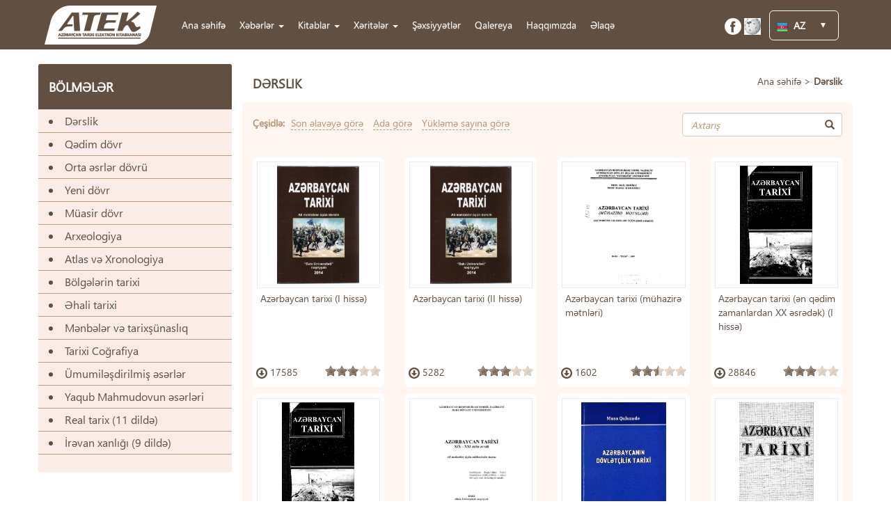

--- FILE ---
content_type: text/html; charset=utf-8
request_url: https://lib.az/category/34/?order=name&page=2
body_size: 4451
content:
<!DOCTYPE html>
<html>
<html lang="en">
<head>
    <base href="https://lib.az/" />
    <meta charset="UTF-8">
    <meta http-equiv="X-UA-Compatible" content="IE=edge">
    <meta name="viewport" content="width=device-width, initial-scale=1">
    <meta name="author" content="">
    <meta name="keywords" content="lib.az, tarix, history, Azərbaycan, Qafqaz, Azərbaycan tarixi, türk, talış, ləzgi, avar, saxur, köməkçi tarixi fənlər, mənbəşünaslıq">
    <meta name="description" content="lib.az">
    <meta name="copyright" content="" />
    <link href="theme/font-awesome/css/font-awesome.min.css" rel="stylesheet">
    <link href="theme/css/bootstrap.min.css" rel="stylesheet" type="text/css">
    <link href="theme/css/bootstrap-theme.min.css" rel="stylesheet">
    <link href="theme/css/main.css" rel="stylesheet" type="text/css">
    <link href="theme/lightbox/css/prettyPhoto.css" rel="stylesheet" type="text/css">
    <link rel="stylesheet" type="text/css" href="theme/jssocials/dist/jssocials.css" />
    <link rel="stylesheet" type="text/css" href="theme/jssocials/dist/jssocials-theme-flat.css" />
    <link rel="stylesheet" type="text/css" href="theme/rating/rateit.css" />
    <link rel="stylesheet" type="text/css" href="theme/toastr/toastr.css" />

    <title> lib.az - lib.az </title>
</head>
<body><!-- nav section -->
<section id="nav_sec" class="container-fluid">
    <div class="container">
        <nav class="navbar navbar-default" id="myheadnav">
            <div class="container-fluid">
                <!-- Brand and toggle get grouped for better mobile display -->
                <div class="navbar-header">
                    <button type="button" class="navbar-toggle collapsed" data-toggle="collapse" data-target="#bs-example-navbar-collapse-1" aria-expanded="false">
                        <span class="sr-only">Toggle navigation</span>
                        <span class="icon-bar"></span>
                        <span class="icon-bar"></span>
                        <span class="icon-bar"></span>
                    </button>
                    <a class="navbar-brand" href=""><img src="theme/icons/logo.png"></a>
                </div>

                <!-- Collect the nav links, forms, and other content for toggling -->
                <div class="collapse navbar-collapse" id="bs-example-navbar-collapse-1">
                    <ul class="nav navbar-nav navbar-left" id="nav_social">
                        <li ><a href="">Ana səhifə</a></li>
                        <li class="dropdown custom-drop"><a class="dropdown-toggle" data-toggle="dropdown">Xəbərlər <span class="caret"></span></a><ul class="dropdown-menu"><li><a href="news_cat/9" >Tarixi məkanlarla tanışlıq</a></li><li><a href="news_cat/10" >Elektron kitab xəbərləri</a></li><li><a href="news_cat/11" >Elanlar və yeni nəşrlər</a></li><li><a href="news_cat/13" >Tarixi xəbərlər</a></li><li><a href="news_cat/14" >Tariximiz poeziyanın dili ilə</a></li><li><a href="news_cat/15" >Elektron kitabların satışı</a></li></ul></li>                        <li class="dropdown custom-drop"><a class="dropdown-toggle" data-toggle="dropdown">Kitablar <span class="caret"></span></a><ul class="dropdown-menu"><li><a href="category/2" >Arxeologiya</a></li><li><a href="category/4" >Əhali tarixi</a></li><li><a href="category/6" >Mənbələr və tarixşünaslıq</a></li><li><a href="category/11" >Tarixi Coğrafiya</a></li><li><a href="category/12" >Ümumiləşdirilmiş əsərlər</a></li><li><a href="category/14" >Qədim dövr</a></li><li><a href="category/16" >Orta əsrlər dövrü</a></li><li><a href="category/24" >Yeni dövr</a></li><li><a href="category/27" >Müasir dövr</a></li><li><a href="category/31" >Atlas və Xronologiya</a></li><li><a href="category/32" >Bölgələrin tarixi</a></li><li><a href="category/34" >Dərslik</a></li><li><a href="category/37" >Yaqub Mahmudovun əsərləri</a></li><li><a href="category/39" >Real tarix (11 dildə)</a></li><li><a href="category/40" >İrəvan xanlığı (9 dildə)</a></li></ul></li>                        <li class="dropdown custom-drop"><a class="dropdown-toggle" data-toggle="dropdown">Xəritələr <span class="caret"></span></a><ul class="dropdown-menu"><li><a href="maps_cat/5" >Orta əsrlər</a></li><li><a href="maps_cat/6" >Qədim dövr</a></li><li><a href="maps_cat/7" >Yeni dövr</a></li><li><a href="maps_cat/8" >Müasir dövr</a></li></ul></li>                        <li ><a href="persons/">Şəxsiyyətlər</a></li>
                        <li ><a href="gallery/photos/">Qalereya</a></li>
                        <li ><a href="about-us/">Haqqımızda</a></li>
                        <li ><a href="contact-us/">Əlaqə</a></li>
                    </ul>
                    <ul class="nav navbar-nav navbar-right">
                        <li id="social">
                            <ul class="head_social">
                                <li><a href="https://www.facebook.com/tarixi.kitabxana#" target="_blank"><img src="/users/1/upload/images/socials/fb.png" alt="Facebook"></a></li><li><a href="https://az.wikipedia.org" target="_blank"><img src="/users/1/upload/images/Wikipedia-logo-v2.svg.png" alt="Vikipediya"></a></li>                            </ul>
                        </li>
                        <li class="language">
                            <dl class="dropdown">
                                <dt><a href="#" onclick="return false;"><span><img src="theme/icons/az.png"> &nbsp;AZ</span></a></dt>
                                <dd>
                                    <ul>
                                        <li><a href="language/ru"><img src="theme/icons/ru.png"> &nbsp;RU</a></li><li><a href="language/en"><img src="theme/icons/en.png"> &nbsp;EN</a></li>                                    </ul>
                                </dd>
                            </dl>
                        </li>
                    </ul>
                </div><!-- /.navbar-collapse -->
            </div><!-- /.container-fluid -->
        </nav>
    </div>
</section>
<!-- nav section end -->
<!-- center section -->
<section id="center_sec" class="container-fluid">
    <div class="container" style="margin-bottom: 0;">

        <!-- section service -->
        <section id="service_sec">
            <div class="row show">
                <div class="col-md-3 col-sm-3">
                    <div class="panel panel-default custom_panel">
    <div class="panel-heading">BÖLMƏLƏR</div>
    <div class="panel-body">
        <ul class="book_cats">
            <a href="category/34"><li>Dərslik</li></a><a href="category/14"><li>Qədim dövr</li></a><a href="category/16"><li>Orta əsrlər dövrü</li></a><a href="category/24"><li>Yeni dövr</li></a><a href="category/27"><li>Müasir dövr</li></a><a href="category/2"><li>Arxeologiya</li></a><a href="category/31"><li>Atlas və Xronologiya</li></a><a href="category/32"><li>Bölgələrin tarixi</li></a><a href="category/4"><li>Əhali tarixi</li></a><a href="category/6"><li>Mənbələr və tarixşünaslıq</li></a><a href="category/11"><li>Tarixi Coğrafiya</li></a><a href="category/12"><li>Ümumiləşdirilmiş əsərlər</li></a><a href="category/37"><li>Yaqub Mahmudovun əsərləri</li></a><a href="category/39"><li>Real tarix (11 dildə)</li></a><a href="category/40"><li>İrəvan xanlığı (9 dildə)</li></a>        </ul>
    </div>
</div>
<br>

                </div>
                <div class="col-md-9 col-sm-9">
                    <div class="row">
                        <div class="col-md-12 col-sm-12 pg_title">
                            <div class="pg_name">DƏRSLIK</div>
                            <div class="pg_url">
                                <a href="">Ana səhifə</a> > <b>Dərslik</b>
                            </div>
                            <div class="clearfix"></div>
                        </div>
                    </div>
                    <div id="main_content" class="content">
                        <div class="row">
                            <div class="col-md-12 pg_title">
                                <div class="pg_name">
                                                                        <span class="sort" style="margin-left: 0;">Çeşidlə: <a href="/category/34/?page=2"><u>Son əlavəyə görə</u></a>&nbsp;<a href="/category/34/?page=2&order=name"><u>Ada görə</u></a>&nbsp;<a href="/category/34/?page=2&order=down"><u>Yükləmə sayına görə</u></a></span>
                                </div>
                                <div class="pg_url">
                                    <form role="form" method="GET" action="category/34/">
                                        <div class="form-group inner-addon right-addon">
                                            <input type="text" class="form-control" name="search" value="" placeholder="Axtarış" />
                                            <button class="btn search_btn_index"><i class="glyphicon glyphicon-search"></i></button>
                                        </div>
                                    </form>
                                </div>
                                <div class="clearfix"></div>
                            </div>
                        </div>
                        <div class="row">
                            <div class="col-md-3 col-sm-4 book" style="margin-top: 20px; margin-bottom: 60px;">
                                            <div style="height: 330px !important;">
                                                <div class="book_img">
                                                    <a href="book/308/show"><img src="/users/1/upload/images/mehman.jpg"></a>
                                                </div>
                                                <div class="book_title">
                                                    Azərbaycan tarixi (I hissə)
                                                </div>
                                                <div class="book_details for_book_title">
                                                    <div class="pull-left">
                                                        <img src="theme/icons/download.png"> 17585
                                                    </div>
                                                    <div class="pull-right rateme">
                                                        <input type="range" min="0" max="5" value="3.12202" step="0.5" id="backing2_308" style="display:none;">
                                                        <div class="rateit" data-productid="308" data-rateit-backingfld="#backing2_308" data-rateit-resetable="false" ></div>                                                    </div>
                                                    <div class="clearfix"></div>
                                                </div>
                                            </div>
                                        </div><div class="col-md-3 col-sm-4 book" style="margin-top: 20px; margin-bottom: 60px;">
                                            <div style="height: 330px !important;">
                                                <div class="book_img">
                                                    <a href="book/309/show"><img src="/users/1/upload/images/mehman.jpg"></a>
                                                </div>
                                                <div class="book_title">
                                                    Azərbaycan tarixi (II hissə)
                                                </div>
                                                <div class="book_details for_book_title">
                                                    <div class="pull-left">
                                                        <img src="theme/icons/download.png"> 5282
                                                    </div>
                                                    <div class="pull-right rateme">
                                                        <input type="range" min="0" max="5" value="3.17357" step="0.5" id="backing2_309" style="display:none;">
                                                        <div class="rateit" data-productid="309" data-rateit-backingfld="#backing2_309" data-rateit-resetable="false" ></div>                                                    </div>
                                                    <div class="clearfix"></div>
                                                </div>
                                            </div>
                                        </div><div class="col-md-3 col-sm-4 book" style="margin-top: 20px; margin-bottom: 60px;">
                                            <div style="height: 330px !important;">
                                                <div class="book_img">
                                                    <a href="book/133/show"><img src="/users/1/upload/images/11afe.jpg"></a>
                                                </div>
                                                <div class="book_title">
                                                    Azərbaycan tarixi (mühazirə mətnləri)
                                                </div>
                                                <div class="book_details for_book_title">
                                                    <div class="pull-left">
                                                        <img src="theme/icons/download.png"> 1602
                                                    </div>
                                                    <div class="pull-right rateme">
                                                        <input type="range" min="0" max="5" value="2.69068" step="0.5" id="backing2_133" style="display:none;">
                                                        <div class="rateit" data-productid="133" data-rateit-backingfld="#backing2_133" data-rateit-resetable="false" ></div>                                                    </div>
                                                    <div class="clearfix"></div>
                                                </div>
                                            </div>
                                        </div><div class="col-md-3 col-sm-4 book" style="margin-top: 20px; margin-bottom: 60px;">
                                            <div style="height: 330px !important;">
                                                <div class="book_img">
                                                    <a href="book/302/show"><img src="/users/1/upload/images/Yusifov.jpg"></a>
                                                </div>
                                                <div class="book_title">
                                                    Azərbaycan tarixi (ən qədim zamanlardan XX əsrədək) (I hissə)
                                                </div>
                                                <div class="book_details for_book_title">
                                                    <div class="pull-left">
                                                        <img src="theme/icons/download.png"> 28846
                                                    </div>
                                                    <div class="pull-right rateme">
                                                        <input type="range" min="0" max="5" value="3.15442" step="0.5" id="backing2_302" style="display:none;">
                                                        <div class="rateit" data-productid="302" data-rateit-backingfld="#backing2_302" data-rateit-resetable="false" ></div>                                                    </div>
                                                    <div class="clearfix"></div>
                                                </div>
                                            </div>
                                        </div><div class="col-md-3 col-sm-4 book" style="margin-top: 20px; margin-bottom: 60px;">
                                            <div style="height: 330px !important;">
                                                <div class="book_img">
                                                    <a href="book/303/show"><img src="/users/1/upload/images/Yusifov.jpg"></a>
                                                </div>
                                                <div class="book_title">
                                                    Azərbaycan tarixi (ən qədim zamanlardan XX əsrədək) (II hissə)
                                                </div>
                                                <div class="book_details for_book_title">
                                                    <div class="pull-left">
                                                        <img src="theme/icons/download.png"> 1817
                                                    </div>
                                                    <div class="pull-right rateme">
                                                        <input type="range" min="0" max="5" value="2.85345" step="0.5" id="backing2_303" style="display:none;">
                                                        <div class="rateit" data-productid="303" data-rateit-backingfld="#backing2_303" data-rateit-resetable="false" ></div>                                                    </div>
                                                    <div class="clearfix"></div>
                                                </div>
                                            </div>
                                        </div><div class="col-md-3 col-sm-4 book" style="margin-top: 20px; margin-bottom: 60px;">
                                            <div style="height: 330px !important;">
                                                <div class="book_img">
                                                    <a href="book/134/show"><img src="/users/1/upload/images/muhazir.jpg"></a>
                                                </div>
                                                <div class="book_title">
                                                    Azərbaycan tarixi XIX-XXI əsrin əvvəlləri (mühazirə mətnləri)
                                                </div>
                                                <div class="book_details for_book_title">
                                                    <div class="pull-left">
                                                        <img src="theme/icons/download.png"> 2370
                                                    </div>
                                                    <div class="pull-right rateme">
                                                        <input type="range" min="0" max="5" value="2.77751" step="0.5" id="backing2_134" style="display:none;">
                                                        <div class="rateit" data-productid="134" data-rateit-backingfld="#backing2_134" data-rateit-resetable="false" ></div>                                                    </div>
                                                    <div class="clearfix"></div>
                                                </div>
                                            </div>
                                        </div><div class="col-md-3 col-sm-4 book" style="margin-top: 20px; margin-bottom: 60px;">
                                            <div style="height: 330px !important;">
                                                <div class="book_img">
                                                    <a href="book/305/show"><img src="/users/1/upload/images/Quluzade.jpg"></a>
                                                </div>
                                                <div class="book_title">
                                                    Azərbaycanın Dövlətçilik tarixi
                                                </div>
                                                <div class="book_details for_book_title">
                                                    <div class="pull-left">
                                                        <img src="theme/icons/download.png"> 1487
                                                    </div>
                                                    <div class="pull-right rateme">
                                                        <input type="range" min="0" max="5" value="2.90984" step="0.5" id="backing2_305" style="display:none;">
                                                        <div class="rateit" data-productid="305" data-rateit-backingfld="#backing2_305" data-rateit-resetable="false" ></div>                                                    </div>
                                                    <div class="clearfix"></div>
                                                </div>
                                            </div>
                                        </div><div class="col-md-3 col-sm-4 book" style="margin-top: 20px; margin-bottom: 60px;">
                                            <div style="height: 330px !important;">
                                                <div class="book_img">
                                                    <a href="book/301/show"><img src="/users/1/upload/images/S.Eliyarli.jpg"></a>
                                                </div>
                                                <div class="book_title">
                                                    Azәrbaycan tarixi. Uzaq keçmişdәn 1870-ci ilә qәdәr.
                                                </div>
                                                <div class="book_details for_book_title">
                                                    <div class="pull-left">
                                                        <img src="theme/icons/download.png"> 13997
                                                    </div>
                                                    <div class="pull-right rateme">
                                                        <input type="range" min="0" max="5" value="3.25836" step="0.5" id="backing2_301" style="display:none;">
                                                        <div class="rateit" data-productid="301" data-rateit-backingfld="#backing2_301" data-rateit-resetable="false" ></div>                                                    </div>
                                                    <div class="clearfix"></div>
                                                </div>
                                            </div>
                                        </div><div class="col-md-3 col-sm-4 book" style="margin-top: 20px; margin-bottom: 60px;">
                                            <div style="height: 330px !important;">
                                                <div class="book_img">
                                                    <a href="book/306/show"><img src="/users/1/upload/images/Baxisov.jpg"></a>
                                                </div>
                                                <div class="book_title">
                                                    Beynəlxalq Münasibətlər tarixi (1871-1918)
                                                </div>
                                                <div class="book_details for_book_title">
                                                    <div class="pull-left">
                                                        <img src="theme/icons/download.png"> 2615
                                                    </div>
                                                    <div class="pull-right rateme">
                                                        <input type="range" min="0" max="5" value="2.98747" step="0.5" id="backing2_306" style="display:none;">
                                                        <div class="rateit" data-productid="306" data-rateit-backingfld="#backing2_306" data-rateit-resetable="false" ></div>                                                    </div>
                                                    <div class="clearfix"></div>
                                                </div>
                                            </div>
                                        </div><div class="col-md-3 col-sm-4 book" style="margin-top: 20px; margin-bottom: 60px;">
                                            <div style="height: 330px !important;">
                                                <div class="book_img">
                                                    <a href="book/307/show"><img src="/users/1/upload/images/Abdullayev.jpg"></a>
                                                </div>
                                                <div class="book_title">
                                                    Beynəlxalq münasibətlər tarixi (XX əsr)
                                                </div>
                                                <div class="book_details for_book_title">
                                                    <div class="pull-left">
                                                        <img src="theme/icons/download.png"> 4714
                                                    </div>
                                                    <div class="pull-right rateme">
                                                        <input type="range" min="0" max="5" value="2.92669" step="0.5" id="backing2_307" style="display:none;">
                                                        <div class="rateit" data-productid="307" data-rateit-backingfld="#backing2_307" data-rateit-resetable="false" ></div>                                                    </div>
                                                    <div class="clearfix"></div>
                                                </div>
                                            </div>
                                        </div><div class="col-md-3 col-sm-4 book" style="margin-top: 20px; margin-bottom: 60px;">
                                            <div style="height: 330px !important;">
                                                <div class="book_img">
                                                    <a href="book/310/show"><img src="/users/1/upload/images/Hikmet.jpg"></a>
                                                </div>
                                                <div class="book_title">
                                                    Dünya siyasəti və Beynəlxalq münasibətlər
                                                </div>
                                                <div class="book_details for_book_title">
                                                    <div class="pull-left">
                                                        <img src="theme/icons/download.png"> 447
                                                    </div>
                                                    <div class="pull-right rateme">
                                                        <input type="range" min="0" max="5" value="2.79771" step="0.5" id="backing2_310" style="display:none;">
                                                        <div class="rateit" data-productid="310" data-rateit-backingfld="#backing2_310" data-rateit-resetable="false" ></div>                                                    </div>
                                                    <div class="clearfix"></div>
                                                </div>
                                            </div>
                                        </div><div class="col-md-3 col-sm-4 book" style="margin-top: 20px; margin-bottom: 60px;">
                                            <div style="height: 330px !important;">
                                                <div class="book_img">
                                                    <a href="book/314/show"><img src="/users/1/upload/images/Baxisov_-3.jpg"></a>
                                                </div>
                                                <div class="book_title">
                                                    Fransanın yeni tarixi
                                                </div>
                                                <div class="book_details for_book_title">
                                                    <div class="pull-left">
                                                        <img src="theme/icons/download.png"> 2480
                                                    </div>
                                                    <div class="pull-right rateme">
                                                        <input type="range" min="0" max="5" value="2.92031" step="0.5" id="backing2_314" style="display:none;">
                                                        <div class="rateit" data-productid="314" data-rateit-backingfld="#backing2_314" data-rateit-resetable="false" ></div>                                                    </div>
                                                    <div class="clearfix"></div>
                                                </div>
                                            </div>
                                        </div>                        </div>

                        <!-- pagination row -->
                        <div class="row" style="margin-top: 30px;">
                            <div class="col-md-12">
                                <center>
                                    <nav aria-label="Page navigation">
                                        <ul class="pagination custom_pagination"><li><a href="/category/34/?order=name&amp;page=1"> &laquo; </a></li><li ><a href="/category/34/?order=name&amp;page=1">1</a></li><li class="active"><a href="/category/34/?order=name&amp;javascript:void(0);">2</a></li><li ><a href="/category/34/?order=name&amp;page=3">3</a></li><li ><a href="/category/34/?order=name&amp;page=4">4</a></li><li><a href="/category/34/?order=name&amp;page=3"> &raquo; </a></li></ul>                                    </nav>
                                </center>
                            </div>
                        </div>
                        <!-- end pagination row -->
                    </div>


                </div>
            </div>
        </section>
        <!-- end section service -->
    </div>
</section>
<!-- center section end -->

<!-- footer -->
<footer>
    <div class="container">
        <div class="row">
            <div class="col-md-6 col-sm-6 col-xs-6">
                <img src="theme/icons/logo.png" width="100" height="40">
            </div>
            <div class="col-md-6 col-sm-6 col-xs-6">
                <ul class="head_social pull-right">
                    <li><a href="https://www.facebook.com/tarixi.kitabxana#" target="_blank"><img src="/users/1/upload/images/socials/fb.png" alt="Facebook"></a></li><li><a href="https://az.wikipedia.org" target="_blank"><img src="/users/1/upload/images/Wikipedia-logo-v2.svg.png" alt="Vikipediya"></a></li>                </ul>
            </div>
        </div>
    </div>
</footer>
<footer class="foot_bottom">
    <div class="container">
        <div class="row">
            <div class="col-md-6 col-sm-6 pull-left">
                <p>Saytda dərc olunan materiallara görə administrasiya məsuliyyət daşımır</p>
<!-- MyCounter v.2.0 -->
<script type="text/javascript"><!--
my_id = 164664;
my_width = 88;
my_height = 51;
my_alt = "MyCounter - &#1089;&#1095;&#1105;&#1090;&#1095;&#1080;&#1082; &#1080; &#1089;&#1090;&#1072;&#1090;&#1080;&#1089;&#1090;&#1080;&#1082;&#1072;";
//--></script>
<script type="text/javascript"
  src="https://get.mycounter.ua/counter2.0.js">
</script><noscript>
<a target="_blank" href="https://mycounter.ua/"><img
src="https://get.mycounter.ua/counter.php?id=164664"
title="MyCounter - &#1089;&#1095;&#1105;&#1090;&#1095;&#1080;&#1082; &#1080; &#1089;&#1090;&#1072;&#1090;&#1080;&#1089;&#1090;&#1080;&#1082;&#1072;"
alt="MyCounter - &#1089;&#1095;&#1105;&#1090;&#1095;&#1080;&#1082; &#1080; &#1089;&#1090;&#1072;&#1090;&#1080;&#1089;&#1090;&#1080;&#1082;&#1072;"
width="88" height="51" border="0" /></a></noscript>
<!--/ MyCounter -->
            </div>
            <div class="col-md-6 col-sm-6 pull-right">
                <p>Copyright &copy; 2016 - <a href="" target="_blank"><img src="saytaz.png" alt="sayt.az"></a></p>
            </div>
            <div class="clearfix"></div>
        </div>
    </div>
</footer>

<!-- Global site tag (gtag.js) - Google Analytics -->
<script async src="https://www.googletagmanager.com/gtag/js?id=G-SR0H1W5LD7"></script>
<script>
    window.dataLayer = window.dataLayer || [];
    function gtag(){dataLayer.push(arguments);}
    gtag('js', new Date());

    gtag('config', 'G-SR0H1W5LD7');
</script>

<!-- Bootstrap core JavaScript
================================================== -->
<!-- Placed at the end of the document so the pages load faster -->
<script src="theme/js/jquery.min.js"></script>
<script src="theme/js/jquery-ui.min.js"></script>
<script src="theme/js/bootstrap.min.js"></script>
<script src="theme/lightbox/js/jquery.prettyPhoto.js"></script>
<script src="theme/jssocials/dist/jssocials.min.js"></script>
<script src="theme/rating/jquery.rateit.min.js"></script>
<script src="theme/toastr/toastr.js"></script>
<script src="theme/js/custom.js"></script>
<script type="text/javascript">
    //pretty photo
    $("a[rel^='prettyPhoto']").prettyPhoto({
        social_tools: '',
        pp_default: 'light_square',
        inline_markup: '<div class="pp_inline" style="">{content}</div>',
    });
</script>

<script defer src="https://static.cloudflareinsights.com/beacon.min.js/vcd15cbe7772f49c399c6a5babf22c1241717689176015" integrity="sha512-ZpsOmlRQV6y907TI0dKBHq9Md29nnaEIPlkf84rnaERnq6zvWvPUqr2ft8M1aS28oN72PdrCzSjY4U6VaAw1EQ==" data-cf-beacon='{"version":"2024.11.0","token":"0702099eea2e4ddc82bb170ea17ddd2d","r":1,"server_timing":{"name":{"cfCacheStatus":true,"cfEdge":true,"cfExtPri":true,"cfL4":true,"cfOrigin":true,"cfSpeedBrain":true},"location_startswith":null}}' crossorigin="anonymous"></script>
</body>
</html>

--- FILE ---
content_type: text/css
request_url: https://lib.az/theme/css/main.css
body_size: 5878
content:
@import "fonts.css";


::-webkit-input-placeholder {
    font-style: italic !important;
    font-size: 14px;
    font-family: "SegoeUI";
    color: rgb( 182, 148, 118 ) !important;
}

:-moz-placeholder { /* Firefox 18- */
    font-style: italic !important;
    color: white !important;

}

::-moz-placeholder {  /* Firefox 19+ */
    font-style: italic !important;
    color: white !important;

}

:-ms-input-placeholder {
    font-style: italic !important;
    color: white !important;

}

.red_back {
    background: #ff4a37 !important;
}

.azn {
    font-family: "Jisazn";
}

.banners {
    text-align: center;
    margin-left: -15px;
    margin-top: -20px;
}

.banners img:not(:first-child) {
    margin-top: 20px;
}

.banners img {
    border-radius: 6px !important;
    max-width: 100%;
}
.banner {
    height: 120px;
    border: 3px solid #ff6a36;
    text-align:center;
    margin-top: 10px;
}

.banner img, .banner iframe {
    height: 118px;
    max-height: 110px !important;
    max-width: 100%;
    margin-top: 2px;
}

.banner h4 {
    font-size: 26px;
    font-family: "Calibri";
    color: rgb( 255, 106, 54 );
    font-weight: bold;
    line-height: 3.731;
    text-align: center;
}

.scroll, .scroll2, .scroll3 {
    width: 50px;
    height: 50px;
    background: orange;
    -moz-border-radius: 25px;
    -webkit-border-radius: 25px;
    border-radius: 25px;
    position: fixed;
    right: 20px;
    top: 40%;
    vertical-align: middle;
    text-align: center;
    padding-top: 5px;
    font-size: 30px;
    color: white;
    cursor: pointer;
}

.scroll2 {
    top: 50%;
}

.scroll3 {
    top: 60%;
}
/* col-md-15 */
.col-xs-5th, .col-sm-5th, .col-md-5th, .col-lg-5th {
    position: relative;
    min-height: 1px;
    padding-right: 10px;
    padding-left: 10px;
}
.col-xs-5th {
    width: 20%;
    float: left;
}
@media (min-width: 768px) {
    .col-sm-5th {
        width: 20%;
        float: left;
    }
}
@media (min-width: 992px) {
    .col-md-5th {
        width: 20%;
        float: left;
    }
}
@media (min-width: 1200px) {
    .col-lg-5th {
        width: 20%;
        float: left;
    }
}


.contmargin {
    margin-left: 8%;
    margin-right: 8%;
    padding: 0;
}

/* head nav */
#nav_sec {
    background: #615041;
    font-family: SegoeUI;
    font-size: 14px !important;
}
#nav_sec .container-fluid {
    background: transparent;
}

#myheadnav {
    margin: 0;
    box-shadow: none;
    border: none;
    background: transparent;
    color: white !important;
    z-index: 510;
}

#myheadnav .navbar-brand {
    left: -12%;
    position: relative;
    top: -7px;
}

#myheadnav li a {
    font-size: 14px;
    font-family: "SegoeUI";
    color: rgb( 255, 255, 255 );
    line-height: 2.943;
    z-index: 115;
    padding-left: 10px;
    padding-right: 10px;
}

#myheadnav .navbar-right li {
    padding-left: 5px;
    padding-right: 5px;
}

#myheadnav .head_social li a {
    padding-left: 0px;
    padding-right: 0px;
}

#myheadnav .navbar-left {
    margin-left: -10px;
}


#myheadnav li:hover {
    background: #3a2f26;
}

#myheadnav .navbar-right {
    margin-right: -30px;
}

#myheadnav .navbar-right li a:hover {
    /*background-color: #fc800c;*/
}


#myheadnav .container-fluid {
    background: transparent !important;
}

#myheadnav.navbar-default .navbar-nav.navbar-left > .active > a,
#myheadnav.navbar-default .navbar-nav.navbar-left > .active > a:hover,
#myheadnav.navbar-default .navbar-nav.navbar-left > .active > a:focus {

    background: #3a2f26;
    border: none !important;
    box-shadow: none !important;
}

/* for right navbar */
#myheadnav.navbar-default .navbar-nav.navbar-right > li:hover,
#myheadnav.navbar-default .navbar-nav.navbar-right > li:focus {

    background: transparent !important;
    border: none !important;
    box-shadow: none !important;
}


#myheadnav li.language select {
    vertical-align: middle;
    top: 25px !important;
}

/***************************************/
/* General dropdown styles */

dl.dropdown {
    top: 15px;
    max-height: 20px !important;
    background: transparent;
    border-radius: 6px !important;
}
.dropdown dd, .dropdown dt, .dropdown ul { margin:0px; padding:0px;  }
.dropdown dd { position:relative; max-height: 20px !important;}
/* DT styles for sliding doors */
.dropdown dt a {background:transparent url(../icons/arrow.png) no-repeat scroll 80% center;
    display:block; padding-right:20px; border:1px solid #ffffff; border-radius: 6px !important; width:100px;}
.dropdown dt a:hover, .dropdown dt a:active, .dropdown dt a:focus {
    text-decoration: none;
}
.dropdown dt a span {cursor:pointer; display:block; padding:0px;}
/* UL styles */
.dropdown dd ul { background:#615041 none repeat scroll 0 0; display:none;
    list-style:none; padding:5px 0px; position:absolute;
    left:0px; top:2px; width:auto; min-width:100px;}
.dropdown span.value { display:none;}
.dropdown dd ul li a { padding:1px; display:block;}
.dropdown dd ul li a:hover { text-decoration: none; }


/***************************************/


/* head social icons */
.head_social {
    margin-top: 15px;
    margin-bottom: 15px;
    margin-left: -35px;
}
.head_social li {
    list-style-type: none;
    float: left;
    border: none !important;
    padding-left: 2px !important;
    padding-right: 2px !important;
    /*margin-right: -40px;*/
}

.head_social li img {
    width: 24px;
    height: 24px;
}

#myheadnav li#social:hover, #myheadnav li#social:hover li, #mynav li#number:hover {
    background: transparent !important;
}

/* head menu */
/* #head_sec */
#head_sec {
    background-color: #ffffff;
    font-size: 14.832px;
    font-family: "SegoeUI";
    margin-left: 0 !important;
    margin-right: 0 !important;
    width: 100%;
    z-index:300;
    border: 1px solid transparent;
    transform: translate3d( 0, 0, 0);
}

#head_sec > .container-fluid {
    margin-top: 10px;
    margin-bottom: 10px;
    color: rgb( 105, 106, 106 );
}


#myheadnav .navbar-nav  li > a .ulink {
    border-bottom: 1px dotted #fff;
    text-decoration: none;
}


#myheadnav li#social:hover, #myheadnav li#social:hover li, #mynav li#number:hover {
    background: transparent !important;
}

.ulink {
    /*border-bottom: 1px dotted #fff;*/
    text-decoration: none;
}

#call_center b {
    font-weight: bolder;
}

#bottom_line {
    background: #ffc501;
    border-radius: 6px !important;
    height: 10px;
    margin-top: -5px;
}

.custom-drop > ul.dropdown-menu {
    margin-top: -1px !important;
    left: 0 !important;
    /*right: 0;*/
    /*min-width: 100%;*/
    box-shadow: none;
    border: none;
    background: #3a2f26;
    z-index: 400;
    word-wrap: break-word;
    padding-left: 10px;
    padding-right: 10px;
    padding-top: 10px;

}

.dropdown-menu li a:hover {
    text-decoration: underline;
}

.custom-drop > ul.dropdown-menu li {
    z-index: 400;
}
.custom-drop > ul.dropdown-menu a {
    background: transparent !important;
    text-align: center;
    color: #ffffff !important;
    padding-left: 5px;
    padding-right: 5px;
}

li.dropdown.open > a:active {
    background: transparent !important;
}
.custom-drop > ul.dropdown-menu a:hover {
    background: transparent !important;
    text-align: center;
    color: #ffffff !important;
}

.dropdown > a:focus, .dropdown > a:hover {
    background: #3a2f26 !important;
    box-shadow: none !important;
    border: none !important;
}

@media (min-width: 979px) {
    #myheadnav ul.nav li.dropdown:hover > ul.dropdown-menu {
        display: block;
        margin-top: 0;
    }
}

.dropdown-submenu {
    position: relative;
}

.dropdown-submenu .caret {
    margin-top: 5px;
    margin-right: 5px;
}

.dropdown-submenu>.dropdown-menu {
    top: 0;
    left: 100%;
    margin-top: -5px;
    margin-left: 0px;
    border: none;
    background: #3a2f26;

}

.dropdown-submenu:hover>.dropdown-menu {
    display: block;
}

.dropdown-submenu>a:after {
    display: block;
    content: " ";
    float: right;
    width: 0;
    height: 0;
    border-color: transparent;
    border-style: solid;
    border-width: 5px 0 5px 5px;
    border-left-color: #ccc;
    margin-top: 12px;
    margin-right: 0px;
}

.dropdown-submenu:hover>a:after {
    border-left-color: #fff;
}

.dropdown-submenu.pull-left {
    float: none;
}

.dropdown-submenu.pull-left>.dropdown-menu {
    left: -100%;
    margin-left: 10px;
    -webkit-border-radius: 6px 0 6px 6px;
    -moz-border-radius: 6px 0 6px 6px;
    border-radius: 6px 0 6px 6px;
    max-width: 300px !important;

}
.dropdown-submenu>.dropdown-menu li {
    word-wrap: break-word !important;
    min-width: 200px !important;

}

.dropdown-submenu>.dropdown-menu li > a{
    text-align: center;
    word-wrap: break-word !important;
}

/*ul.dropdown-menu a:first-child {*/
    /*margin-top: -5px !important;*/
/*}*/

ul.dropdown-menu a:hover {
    background: #ffffff !important;
}

ul.dropdown-menu img {
    width: 24px;
    height: 28px;
    float: left;
}


.btn_enter {
    width: 100%;
    background: #615041;
    color: #ffffff;
    font-weight: bolder;
    margin-bottom: 10px;
    text-align: center !important;
    font-family: "SegoeUI";
}

.btn_enter:hover {
    color: white;
}

.btn_download {
    background: #615041;
    color: #ffffff;
    font-weight: bolder;
    text-align: center !important;
    font-family: "SegoeUI";
    padding: 10px;
    text-decoration: none;
    padding-left: 50px;
    padding-right: 50px;
    margin-left: 50px;
    margin-top: 5px !important;
    cursor: pointer;
}

a.btn_download {
    color: #ffffff;
}

.switch_btn {
    background: #615041;
    border: 1px solid #9c7350;
}

.switch_btn:hover, .switch_btn:focus, .switch_btn:active, .switch_btn.activex {
    background: #9c7350;
    border: 1px solid #cc7350;
}

/* center section */
#center_sec {
    background: #ffffff;
    border: 1px solid transparent;
    border-radius: 6px !important;
}

#center_sec .container {
    padding-left: 0;
    padding-right: 0;

}
/* slider */
#slider {
margin-top: 20px;

}


.carousel {
    height: 400px !important;
    width: 100%;
    border-radius: 6px !important;
}

.carousel .item > img {
    height: 400px;
    width: 100%;
    border-radius: 6px !important;

}

.carousel .item > a img {
    height: 400px;
    width: 100%;
    border-radius: 6px !important;

}

#slider2 .carousel .item > img {
    max-width: 100%;
    height: 400px;
}

.carousel .item .carousel-caption {
    bottom: 150px !important;
    background: rgba(255,255,255,0.6);
    margin-bottom: -110px;
    margin-left: 400px;
    text-align: left;
    z-index: 49;
    padding-left: 30px;
    padding-right: 20px;
    height: 180px;
    width: 400px;
    border-radius: 50px 0 50px 0 !important;
    -ms-transform: skewX(-20deg); /* IE 9 */
    -webkit-transform: skewX(-20deg); /* Safari */
    transform: skewX(-20deg);
    text-shadow: none;
    display: table;
}

.carousel-caption > * {
    transform: skew(20deg);
    -ms-transform: skewX(20deg); /* IE 9 */
    -webkit-transform: skewX(20deg); /* Safari */
    /*margin-top: 50px;*/
    display: table-cell;
    vertical-align: middle;
    font-weight: 300 !important;
    font-size: 16px;
    font-family: "SegoeUI";
    color: rgb( 51, 51, 51 );
}


.custom_cont {
    /*height: 100%;*/
    opacity: 1;
    box-shadow: none;
}

.carousel-control.left, .carousel-control.right {
    background-image: none;
    margin: 0 !important;
    /*top: unset !important;*/
    top: 160px !important;
    width: 30px;
}

.carousel-control.left {
    left: 40px !important;

}
.carousel-control.right {
    right: 40px;
}

#slider .carousel-indicators {
    background: transparent;
    padding-top: 10px;
    padding-bottom: 10px;
    bottom: -10px;
    width: 100%;
    left: 0;
    right: 0;
    margin-left: auto;
    margin-right: auto;
}
#slider .carousel-indicators li {
    border-radius: 100% !important;
    background: #ffffff;
    border-color: transparent;
}

#slider .carousel-indicators li.active, #slide_sec .carousel-indicators li:hover {
    border-radius: 100% !important;
    background: #fda424;
    border-color: transparent;
}


/* service list */
#service_sec {
    margin-bottom: 40px;
    margin-top: 20px;
    border-radius: 6px !important;
}

.show {
    background: #ffffff;
    padding-top: 0px;
    padding-bottom: 20px;
    margin: auto;
    margin-bottom: 20px;
    border-radius: 6px !important;
}

.custom_panel {
    margin-left: -15px !important;
    border: none;
}

.custom_panel .panel-heading {
    background: #615041;
    font-size: 18px;
    font-family: "SegoeUI";
    color: rgb( 255, 255, 255 );
    font-weight: bold;
    text-align: left;
    z-index: 74;
    padding-top: 20px;
    padding-bottom: 20px;
}

.custom_panel .panel-body {
    background: #faede8;
}

.book_cats {
    margin-left: -15px;
    margin-right: -15px;
    margin-top: -15px;
    border: none;
}

.book_cats li {
    background: transparent;
    margin-left: -40px;
    text-indent: 15px;
    font-size: 16px;
    font-family: "SegoeUI";
    color: rgb( 97, 80, 65 );
    line-height: 2;
    z-index: 244;
    list-style-position: inside;
    border-bottom: 1px solid rgb( 191, 156, 126 );
}

.book_cats li:hover {
    background: #3a2f26;
}

.book_cats a {
    color: rgb( 97, 80, 65 );
    text-decoration: none;
}

.book_cats a:hover {
    color: rgb(255, 255, 255);
    font-weight: bold;
}
.book_cats a:hover li {
    color: white;
}

#main_content {
    background: #fff5f1;
    border-radius: 6px;
}

.content {
    margin: -15px;
    margin-top: 0;
    padding: 15px;
    padding-top: 0;
}

#material_list a{
    text-decoration: none;
}

/* material list */
/* for news */
.last_news {
    display: none;
}
.active_news {
    display: block;
}

.book {
    background: transparent;
    font-size: 14px;
    font-family: "SegoeUI";
    color: rgb( 253, 164, 36 );
    font-weight: bold;
    text-align: center;
    z-index: 134;
    margin-top: 20px;
    margin-bottom: 20px;
    height: 260px;
    border-radius: 6px !important;
}

.gal_img.book {
    height: 235px;
}

.book > div {
    background: #ffffff;
    border: 1px solid white;
    border-radius: 6px !important;

}

.book_img {
    margin: 5px;
    border: 1px solid rgb( 235, 235, 235 );
    padding: 5px;
}

.book_img img {
    height: 170px;
    max-width: 100%;
}

/* this is for persons */
.book.pers {
    height: 290px !important;
}

/* this is for news */
.news .book_img {
    padding: 0;
}

.book_title {
    font-size: 14px;
    font-family: "SegoeUI";
    color: rgb( 97, 80, 65 );
    text-align: left;
    z-index: 79;
    padding-left: 10px;
    font-weight: 300;
}

.for_book_title {
    position: absolute;
    bottom: -80px;
    right: 10px;
    left: 10px;
    margin-right: auto;
    margin-left: auto;
}

.book_details {
    padding-left: 10px;
    padding-right: 10px;
    margin-top: 20px;
    margin-bottom: 20px;
    font-size: 14px;
    font-family: "SegoeUI";
    color: rgb(97, 80, 65);
    text-align: left;
    z-index: 80;
    font-weight: 400;
}

.book_details img {
    margin-top: -2px;
}


/* titles of pages */
.breadcrumb {
    margin-top: 10px;
    margin-bottom: -10px;
    background: transparent;
    font-size: 12px;
    font-family: "SegoeUI";
    color: rgb( 124, 124, 124 );
    text-align: left;
    z-index: 34;

}

.breadcrumb > li + li:before {
    color: orangered;
    content: "> ";
    padding: 0 5px;
}

.breadcrumb li a {
    color: rgb(124,124,124);
}

.breadcrumb .active {
    font-weight: bold;
}

.pg_title2 {
    background: #615041;
    margin: auto;
    padding-top: 15px;
    padding-bottom: 15px;
    border-radius: 6px 6px 0 0;
}

.pg_name2 {
    font-size: 18px;
    font-family: "SegoeUI";
    color: rgb( 255, 255, 255 );
    font-weight: bold;
    text-align: left;
    z-index: 246;
    float: left;
}

.pg_url2 {
    float: right;
    color: #ffffff;
    padding: 0;
    padding-top: 0px;

}

.pg_url2 a {
    font-size: 14px;
    font-family: "SegoeUI";
    color: rgb( 255, 255, 255 );
    font-weight: bolder;
    z-index: 27;
}

.pg_url2 span:hover {
    cursor: pointer;
}

/****************************************************/

.pg_title {
    background: transparent;
    margin: auto;
    padding-top: 15px;
    padding-bottom: 15px;
}

.pg_name {
    font-size: 18px;
    font-family: "SegoeUI";
    color: rgb( 97, 80, 65 );
    font-weight: bold;
    z-index: 75;
    float: left;
}

.pg_url {
    float: right;
    color: #ffffff;
    padding: 0;
    font-size: 14px;
    font-family: "SegoeUI";
    color: rgb( 97, 80, 65 );
}

.pg_url form {
    margin-bottom: -20px !important;
}

.pg_url a {
    font-size: 14px;
    font-family: "SegoeUI";
    color: rgb( 97, 80, 65 );
    z-index: 94;
    text-decoration: none;
}

.pg_url a:hover {
    text-decoration: none;
}

.pg_url span {
    font-size: 12px;
    color: rgb( 170, 170, 170 );
    font-weight: bold;
}

/* about page */

#about {
    font-size: 14px;
    font-family: "SegoeUI";
    color: rgb( 51, 51, 51 );
    padding: 15px;
    z-index: 31;
    margin-top: 15px;
}

#about_img {
    background: #ffffff;
    border-radius: 6px;
    border: 1px solid #f0f0f0;
    padding: 5px;
    margin-top: -15px;
}
#about_img img {
    width: 100%;
    max-height: 370px;
}

#show_text {
    font-size: 14px;
    font-family: "SegoeUI";
    color: rgb( 97, 80, 65 );
    text-align: justify;
    z-index: 71;
    margin-top: 10px;
    margin-bottom: 10px;
    padding: 0;
}

/* contact page */
#contacts {
    margin-top: 10px;
}

#contacts.jumbotron {
    background: transparent;
    margin: 0;
    padding-top: 0;
    padding-bottom: 0;
    padding-left: 40px !important;
    padding-right: 40px !important;
}

.contact_title {
    font-size: 16px;
    font-family: "SegoeUI";
    color: rgb( 97, 80, 65 );
    font-weight: bold;
    text-align: justify;
    height: 16px;
    z-index: 67;

}

.contact_title u {
    text-decoration: none;
    border-bottom: 2px solid #ff6a36;
}

#contact_form {
    margin-top: 35px;
    margin-left: -15px;
}

#contacts input, textarea, button {
    border-radius: 6px !important;
}

#contacts input, button {
    height: 44px;
}
.Ad__Soyad__ {
    font-size: 14px;
    font-family: "Segoe UI";
    color: rgb( 97, 80, 65 );
    font-style: italic;
    text-align: left;
    position: absolute;
    left: 833px;
    top: 614px;
    width: 71px;
    height: 13px;
    z-index: 73;
}

input[required] {
    height: 44px;
}
input[required] + label {
    color: rgb( 97, 80, 65 );
    font-family: "SegoeUI";
    font-size: .8em;
    position: relative;
    left: 15px; /* the negative of the input width */
    top: -34px;
    font-style: italic;
    font-weight: normal;
}

input[required] + label:after {
    content:'*';
    color: rgb( 97, 80, 65 );
}

/* show the placeholder when input has no content (no content = invalid) */
input[required]:invalid + label {
    display: inline-block;
}

/* hide the placeholder when input has some text typed in */
input[required]:valid + label{
    display: none;
}

/**/
textarea[required] + label {
    color: rgb( 97, 80, 65 );
    font-family: "SegoeUI";
    font-size: .8em;
    position: relative;
    left: 15px; /* the negative of the input width */
    top: -105px;
    font-style: italic;
    font-weight: normal;
}

textarea[required] + label:after {
    content:'*';
    color: rgb( 97, 80, 65 );
}

/* show the placeholder when input has no content (no content = invalid) */
textarea[required]:invalid + label {
    display: inline-block;
}

/* hide the placeholder when input has some text typed in */
textarea[required]:valid + label{
    display: none;
}

.hesablama {
    position: relative;
    top: 12px !important;
    left: 10px;
}

.contact_ul {
    margin-left: -45px;
    font-size: 15px;
    font-family: "SegoeUI";
    color: rgb( 51, 51, 51 );
    line-height: 1.313;
    z-index: 43;
    margin-top: 35px;

}

.contact_ul li {
    list-style-type: none;
    margin-top: 10px;
}


/* faydali page */
#faydali_list a {
    text-decoration: none;
}
.faydali {
    background: #ffffff;
    border: 1px solid #f0f0f0;
    margin-top: 10px;
    margin-bottom: 10px;
    height: 250px;
    text-align: center;
}

.faydali img {
    max-width: 100%;
    height: 160px;
}

.faydali h5 {
    font-size: 16px;
    font-family: "SegoeUI";
    color: rgb( 51, 51, 51 );
    text-align: left;
    z-index: 8;
}

.faydali h6 {
    font-size: 14px;
    font-family: "SegoeUI";
    color: rgb( 51, 51, 51 );
    text-align: justify;
    z-index: 9;

}

.faydali p {
    font-size: 12px;
    font-family: "SegoeUI";
    color: rgb( 143, 143, 143 );
    text-align: left;
    z-index: 9;

}

.faydali:hover {
    -webkit-box-shadow: 0px 0px 3px 0px rgba(0,0,0,0.75);
    -moz-box-shadow: 0px 0px 3px 0px rgba(0,0,0,0.75);
    box-shadow: 0px 0px 3px 0px rgba(0,0,0,0.75);
}

/* materiallar sehifesi */


#material_list {
    margin-top: 0px;
}


.show_loop {
    position: absolute;
    right: 0;
    left: 0;
    margin-right: auto;
    margin-left: auto;
    top: 35%;
    display: none;
    cursor: pointer;
    z-index: 300;
}

.show_loop img {
    height: auto;
    width: auto;
}

.book.gal_img a:hover .show_loop{
    display: block;
}


.cross img {
    position: absolute;
    right: 20px;
    top: 5px;
}

#all_img {
    background: #ffffff;
    border-radius: 6px;
    border: 1px solid #f0f0f0;
    padding: 5px;
    margin-top: -15px;
    text-align: center; /* this */
}
#all_img img {
    max-width: 100%;
    height: 300px;
    margin: auto; /* this */
}

.all_img2 {
    float:left;
    width:370px;
    height:315px;
    margin-right:15px;
    margin-bottom: 15px;
}
/* search div */
.search_div {
    background: #f5f5f5;
    border-bottom: 3px solid #eeeeee;
    padding-top: 20px;
    padding-bottom: 20px;
    margin-top: -20px;
}

#search_form {
    margin: auto;
}

#search_form .form-group {
    margin-left: 15px;
}

#search_form select, button {
    border-radius: 6px !important;
}

#search_form select {
    font-size: 14px;
    font-family: "SegoeUI";
    color: rgb( 135, 134, 134 );
    z-index: 234;

}

#search_form label {
    font-size: 14px;
    font-family: "SegoeUI";
    color: rgb( 51, 51, 51 );
    font-weight: bold;
    z-index: 230;
    margin-top: 5px !important;
}

.search_btn {
    font-family: "SegoeUI";
    background-color: #ff6a36;
    color: #ffffff;
    border-radius: 6px !important;
    border: none;
    box-shadow: none;
    height: 34px;
    padding-left: 20px;
    padding-right: 20px;
}



.search_btn:hover {
    color: #00a7ec;
}

.search_btn_index {
    background: transparent;
    height: 32px;
    position: absolute;
    top: -2px;
    text-align: center !important;
    right: 0;
}
/* pagination */
.custom_pagination {
    margin-top: 30px;
    margin-bottom: 30px;
}

.custom_pagination {
    margin-left: 2px;
    margin-right: 2px;
}

.custom_pagination li a{
    border: 1px solid #eeeeee;
    background: none;
    font-size: 14px;
    font-family: "SegoeUI";
    color: #615041;
    line-height: 1.8;
    padding-left: 15px;
    padding-right: 15px;

}

.custom_pagination li.active a {
    background: #615041 !important;
    color: #ffffff;
    border: 1px solid transparent;
}

/* xtitle */
.xtitle {
    border-bottom: 2px solid #eeeeee;
    width: 100%;
    margin-top: 20px;
    display: block !important;
}

.xtitle h4 {
    font-size: 17.676px;
    font-family: "SegoeUI";
    color: rgb( 255, 106, 54 );
    font-weight: bolder;
    z-index: 32;
    margin-top: -15px;
    position: absolute;
    background: #fafafa;
    padding-right: 5px;
}

.xtitle a {
    font-size: 17.676px;
    font-family: "SegoeUI";
    color: rgb( 124, 124, 124 );
    font-weight: bolder;
    z-index: 32;
    margin-top: -18px;
    right: 15px;
    position: absolute;
    background: #fafafa;
    padding-left: 5px;
    text-decoration: underline;
}

.product img {
    max-width: 100%;
    height: 370px;
}

/* partnyor page */
.custom_table {
    text-align: center;
    margin-top: -20px;
}


.table-bordered > thead > tr > td {
    border: 1px solid transparent;
    /*border-left :1px solid transparent;*/
    background: #dddddd;
    font-size: 14px;
    font-family: "SegoeUI";
    color: rgb( 135, 135, 135 );
    font-weight: bold;
    z-index: 22;

}

.table {
    border: 1px solid transparent;
}

.table-bordered > tfoot > tr > td {
    border: 1px solid transparent;
    font-size: 14px;
    font-family: "SegoeUI";
    color: rgb( 51, 51, 51 );
}

.table-bordered > tbody > tr > td, .table-bordered > tbody > tr {
    border: 1px solid transparent !important;
    /*border-left :1px solid transparent;*/
    font-size: 14px;
    font-family: "SegoeUI";
    color: rgb( 51, 51, 51 );
    z-index: 22;
    vertical-align: middle;
    text-align: left;
}

.table-bordered > tbody > tr:nth-child(odd) {
    background: #f2dfd7;
}

.table-bordered > tbody > tr:nth-child(even), .table-bordered > tfoot > tr {
    background: #fff5f1;
}

.custom_table td {
    padding-top: 15px;
}

/* product table */

.product_table .table-bordered > thead > tr > td {
    font-size: 14.676px;
    font-family: "SegoeUI";
    color: rgb( 51, 51, 51 );
    font-weight: bolder;
    z-index: 126;

}

.product_table .table-bordered > thead > tr > td {
    font-size: 12.824px;
    font-family: "SegoeUI";
    color: rgb( 51, 51, 51 );
    z-index: 134;
}

.product_table .table-bordered > tbody > tr > td {
    font-size: 13.824px;
    font-family: "SegoeUI";
    color: rgb( 51, 51, 51 );
    z-index: 127;
    padding-left: 20px;

}
.t_price {
    font-weight: bold;
    font-size: 18px;
}

#share {
    display: inline-block;
    font-size: 6px;
    position: relative;
    top: -7px;
}
/* styled check box */

.com_sel {
    text-decoration: none;
    cursor: pointer;
}

.com_a {
    text-decoration: none !important;
    padding-top: 3px;
}

#del_com {
    display: inline-block;
    padding: 0;
}
button.com_a {
    background: transparent;
    padding: 0 !important;
    height: 20px;
    box-shadow: none;
    border: none;
    display: inline;

}

/* ustaya baxis sehifesi */


.vip_et {
    background: transparent;
    border: 2px solid #ff6a36;
    border-radius: 4px !important;
    padding: 0px;
    height: 30px;
    padding-left: 10px;
    padding-right: 10px;
    text-decoration: none;
    font-size: 14.824px;
    font-family: "SegoeUI";
    color: rgb( 255, 106, 54 );
    font-weight: bold;
    z-index: 39;
    margin-left: 20px;
}


.vip_et:hover {
    text-decoration: none;
    color: #ff6a36;
}

.add_fav {
    background: #00a7ec;
    border: 2px solid transparent;
    border-radius: 4px !important;
    padding: 7px;
    color: white;
    font-weight: bold;
    text-decoration: none;
}

.add_fav:hover {
    text-decoration: none;
    color: white;
}


/* usta qeydiyyati */
.clear_btn {
    border: none;
    background: none;
    text-decoration: underline;
}


/* etrafli axtaris */
.col-xs-3 + .col-xs-3:before {
    content: "-";
    position: absolute;
    left: -2%;
    top: 6px;
}

.row.vdivide > [class*='col-']:first-child:after {
    background: #e0e0e0;
    width: 1px;
    content: "";
    display:block;
    position: absolute;
    top:10px;
    bottom: 10px;
    right: 0;
    min-height: 70px;
}

.sort_span {
    float:left !important;
    margin-right:15px;
    font-size: 14px;
    font-family: "SegoeUI";
    color: rgb( 255, 255, 255 );
    text-align: left;
    z-index: 149;
    padding-top: 5px;
}

.sort_it {
    float:right !important;
}

.sort_it select option, .sort_it select{
    color: rgb( 170, 170, 170 ) !important;
}
.sort {
    font-size: 14px;
    font-family: "SegoeUI";
    color: rgb( 182, 148, 118 );
    text-align: left;
    z-index: 76;
    margin-left: 20px;
}

.sort strong {
    font-size: 14px;
    font-family: "SegoeUI";
    font-weight: 900 !important;
}

.sort a {
    color: rgb( 182, 148, 118 );
    margin-left: 5px;
    margin-right: 5px;
    font-family: "SegoeUI";
    text-decoration: none;
}
.sort a:hover {
    text-decoration: none;
}
.sort a u {
    text-decoration: none;
    font-size: 14px;
    font-weight: normal;
    border-bottom: 1px dashed;
}

.sort .active_a u{
    border-bottom: 1px dashed white !important;
    font-size: 13px;
    font-weight: 300;
}

/* enable absolute positioning */
.inner-addon {
    position: relative;
}

/* style icon */
.inner-addon .glyphicon {
    position: absolute;
    padding: 10px;
    pointer-events: none;
    color: #615041;
}

/* align icon */
.left-addon .glyphicon  { left:  0px;}
.right-addon .glyphicon { right: 0px;}

/* add padding  */
.left-addon input  { padding-left:  30px; }
.right-addon input { padding-right: 30px; }


.contact_btn {
    width: 100%;
    box-shadow: none;
    border: none;
    border-radius: 4px !important;
    font-weight: bold;
    color: #fff;
    background: #ff4a37;
    outline: none;
    padding-top: 10px;
    padding-bottom: 10px;
}

/* footer */
footer {
    background: #615041;
    font-size: 12px;
    z-index: 28;
    font-family: "SegoeUI";
    color: rgb( 255, 255, 255 );
    line-height: 2;
    border: 1px solid transparent;
    border-top: 6px solid #3a2f26;

}

footer .container {
    margin-top: 25px;
    margin-bottom: 5px;
}

footer p {
    padding-top: 10px;
    font-family: "SegoeUI";
    color: rgb( 197, 197, 197 );
    z-index: 220;

}

footer .head_social {
    margin-top: 0px;
}

footer img {
    margin-top: -10px;
}


.foot_bottom {
    background: #3a2f26;
    padding-top: 0;
    padding-bottom: 0;
    border: 1px solid transparent;
}

.foot_bottom .container .row {
    margin-top: -20px;
    padding: 0;
}

.foot_bottom .pull-left p {
    text-align: left;
}

.foot_bottom .pull-right p {
    text-align: right;
}

/* comments */


/* show about */
#show_about {
    background: #ffffff;
    padding: 20px;
    margin-top: 20px;
}


/* media queries */
@media(max-width: 1200px) {
    #myheadnav .navbar-nav li a {
        padding-left: 10px;
        padding-right: 10px;
    }

    #myheadnav .head_social {
        display: none;
    }
    .head_social li {
        padding-left: 5px;
        padding-right: 5px;
        margin-right: 0px;
    }

    .carousel-caption {
        left: 50px;
        width: 300px;
    }

}

@media(max-width: 1000px) and (min-width: 768px) {
    #myheadnav .navbar-nav li a {
        padding-left: 5px;
        padding-right: 5px;
    }

    #myheadnav .navbar-left li:nth-of-type(1n+6) {
        display: none;
    }


}

@media(max-width: 1000px) {

    .carousel-caption {
        left: -150px;
        width: 300px;
    }
}

@media(max-width: 768px) {

    .head_social {
        position: relative;
    }
    .head_social li {
        /*padding-left: 10px;*/
        /*padding-right: 10px;*/
    }


    #myheadnav .navbar-toggle {
        border: none;
    }

    .icon-bar {
        background: #ffffff !important;
    }

    #myheadnav .navbar-brand {
        left: 0;
        position: relative;
    }


    #myheadnav .navbar-brand img {
        margin-top: -4px !important;
        height: 50px;
    }

    #myheadnav .navbar-left {
        margin-left: -20px;
    }

    #myheadnav .navbar-right {
        margin-left: 10px;
        margin-right: 20px;
        margin-bottom: 30px;
    }

    .language {
        margin-top: 10px;
        margin-bottom:10px;
    }

    .carousel {
        height: 300px !important;
        width: 100%;
    }

    .carousel-caption {
        display: none !important;
    }

    .carousel .item > img {
        height: 300px;
        width: 100%;
    }

    #slider2 .carousel .item > a img {
        height: 300px;
        width: 100%;
    }

    .xtitle {
        border-bottom: 2px solid transparent;
        margin-top: 30px;
    }

    .carousel-control.left, .carousel-control.right {
        background-image: none;
        margin: 0 !important;
        /*top: unset !important;*/
        top: 120px !important;
        width: 20px;
    }

    .custom_panel {
        margin-right: -15px;
    }

    .all_img2 {
        display: block;
        float: none;
    }

    .news_text {
        margin-top: 50px;
    }

}

@media(max-width: 500px) {
    .carousel {
        height: 300px !important;
        width: 100%;

    }

    .carousel-caption {
        display: none;
    }

    .carousel .item > img {
        height: 300px;
        width: 100%;
    }

    .xtitle .pull-right {
        display: none !important;
    }

    .pg_name {
        float:none;
        display: block;
    }

    .pg_url {
        float: none;
    }
}

--- FILE ---
content_type: text/css
request_url: https://lib.az/theme/css/fonts.css
body_size: -270
content:
@font-face {
    font-family: SegoeUI;
    src: url('../fonts/segoui/segoeui.ttf');
}

@font-face {
    font-family: Jisazn;
    src: url('../fonts/JAZNR.ttf');
}

--- FILE ---
content_type: application/javascript
request_url: https://lib.az/theme/js/custom.js
body_size: 999
content:
//custom javascript file

$(document).ready(function() {

    //toastr
    toastr.options = {
        "closeButton": true,
        "debug": false,
        "newestOnTop": false,
        "progressBar": false,
        "positionClass": "toast-top-right",
        "preventDuplicates": false,
        "onclick": null,
        "showDuration": "300",
        "hideDuration": "800",
        "timeOut": "5000",
        "extendedTimeOut": "1000",
        "showEasing": "swing",
        "hideEasing": "linear",
        "showMethod": "fadeIn",
        "hideMethod": "fadeOut"
    }

    $(".dropdown dt a").click(function() {
        $(".dropdown dd ul").toggle();
    });


    //show-hide news by div
    $('#to_right').click(function () {
        var $activeDiv = $('div.last_news.active_news');

        if ($activeDiv.next().length > 0)
            {
            $activeDiv.removeClass('active_news');
            $activeDiv.next().addClass('active_news').css('opacity',0).animate({
                opacity:1
            },300);
        }
    });

    $('#to_left').click(function () {
        var $activeDiv = $('div.last_news.active_news');

        if ($activeDiv.prev().length > 0)
        {
            $activeDiv.removeClass('active_news');
            $activeDiv.prev().addClass('active_news').css('opacity',0).animate({
                opacity:1
            },300);
        }
    });
    

    if($('#share').length) {
        // social share
        $("#share").jsSocials({
            showLabel: true,
            showCount: true,
            //shares: ["twitter", "facebook"]
            shares: [
                {
                    share: 'twitter',
                    label: "Tweet",
                    showCount: true
                },
                {
                    share: "facebook",
                    label: "Like",
                    showCount: true
                }
            ]
        });
    }

    //rate book
    $('.rateme .rateit').bind('rated reset', function (e) {
        var ri = $(this);

        //if the use pressed reset, it will get value: 0 (to be compatible with the HTML range control), we could check if e.type == 'reset', and then set the value to  null .
        var value = ri.rateit('value');
        var productID = ri.data('productid'); // if the product id was in some hidden field: ri.closest('li').find('input[name="productid"]').val()

        //maybe we want to disable voting?
        ri.rateit('readonly', true);


        $.ajax({
                type: 'POST',
                url: 'rating.php',
                data: { pid: productID, pvalue: value },
                dataType: 'json',
            })
            // using the done promise callback
            .done(function(data) {

                // log data to the console so we can see
                console.log(data);

                // here we will handle errors and validation messages
                if ( ! data.success) {

                    // handle errors for name ---------------
                    if (data.errors.product) {
                        toastr.warning(data.errors.product);
                    }
                    else if(data.errors.find) {
                        toastr.warning(data.errors.find);
                    }
                    else if(data.errors.problem) {
                        toastr.warning(data.errors.problem);
                    }
                    else {
                        toastr.warning('Alinmadi');
                    }

                } else {

                    // ALL GOOD! just show the success message!
                    toastr.success(data.message);
                }
            })

            // using the fail promise callback
            .fail(function(data) {

                alert('Alinmadi');

                // show any errors
                // best to remove for production
                //console.log(data);
            });

    });

    //download book
    $('.btn_download').on('click', function (e) {
        var ri = $(this);
        var value = ri.attr('data-id');
        var ptype = ri.attr('data-type');
        $.ajax({
                type: 'GET',
                url: 'download.php',
                data: { pid: value, ptype: ptype },
                dataType: 'json',
            })
            // using the done promise callback
            .done(function(data) {

                // log data to the console so we can see
                console.log(data);

                // here we will handle errors and validation messages
                if ( ! data.success) {

                    // handle errors for name ---------------
                    if (data.errors.product) {
                        toastr.warning(data.errors.product);
                    }
                    else if(data.errors.find) {
                        toastr.warning(data.errors.find);
                    }
                    else if(data.errors.nobook) {
                        toastr.warning(data.errors.nobook);
                    }
                    else if(data.errors.problem) {
                        toastr.warning(data.errors.problem);
                    }
                    else {
                        toastr.warning('Alinmadi');
                    }

                } else {

                    // ALL GOOD! just show the success message!
                    //toastr.success(data.message);
                    window.location = (data.message);
                }
            })

            // using the fail promise callback
            .fail(function(data) {

                alert('Alinmadi');

            });

    });

});


